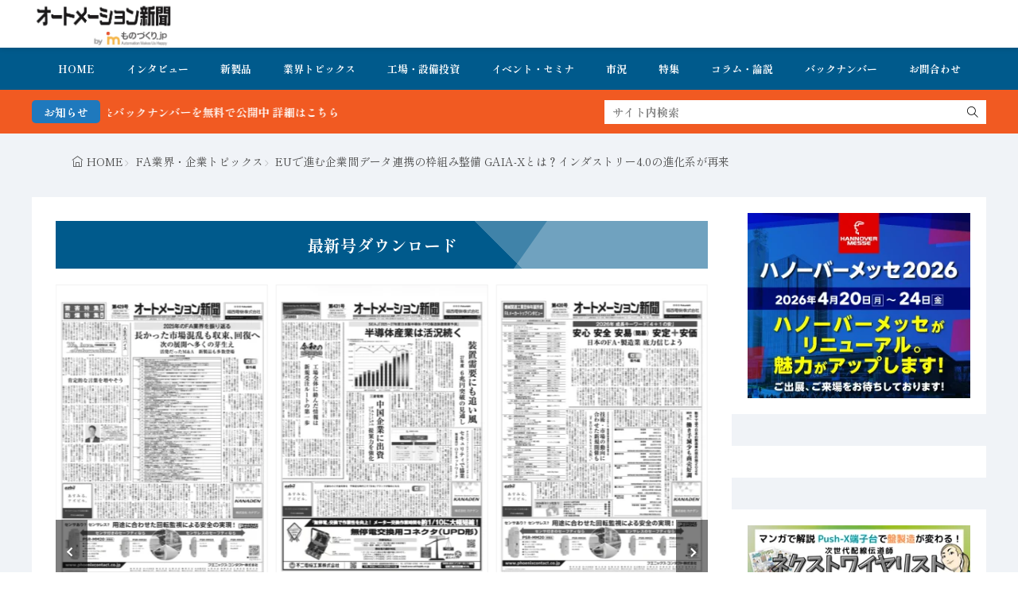

--- FILE ---
content_type: text/html; charset=UTF-8
request_url: https://www.automation-news.jp/2022/10/66107/
body_size: 19463
content:
<!DOCTYPE html>
<html lang="ja">

<head>
<meta charset="UTF-8">
<title>EUで進む企業間データ連携の枠組み整備 GAIA-Xとは？インダストリー4.0の進化系が再来-オートメーション新聞WEB／AutomationNews</title>
<!-- Google tag (gtag.js) consent mode dataLayer added by Site Kit -->
<script id="google_gtagjs-js-consent-mode-data-layer">
window.dataLayer = window.dataLayer || [];function gtag(){dataLayer.push(arguments);}
gtag('consent', 'default', {"ad_personalization":"denied","ad_storage":"denied","ad_user_data":"denied","analytics_storage":"denied","functionality_storage":"denied","security_storage":"denied","personalization_storage":"denied","region":["AT","BE","BG","CH","CY","CZ","DE","DK","EE","ES","FI","FR","GB","GR","HR","HU","IE","IS","IT","LI","LT","LU","LV","MT","NL","NO","PL","PT","RO","SE","SI","SK"],"wait_for_update":500});
window._googlesitekitConsentCategoryMap = {"statistics":["analytics_storage"],"marketing":["ad_storage","ad_user_data","ad_personalization"],"functional":["functionality_storage","security_storage"],"preferences":["personalization_storage"]};
window._googlesitekitConsents = {"ad_personalization":"denied","ad_storage":"denied","ad_user_data":"denied","analytics_storage":"denied","functionality_storage":"denied","security_storage":"denied","personalization_storage":"denied","region":["AT","BE","BG","CH","CY","CZ","DE","DK","EE","ES","FI","FR","GB","GR","HR","HU","IE","IS","IT","LI","LT","LU","LV","MT","NL","NO","PL","PT","RO","SE","SI","SK"],"wait_for_update":500};
</script>
<!-- Google タグ (gtag.js) の終了同意モード dataLayer が Site Kit によって追加されました -->
<link rel='dns-prefetch' href='//www.google.com' />
<link rel='dns-prefetch' href='//www.googletagmanager.com' />
<link rel='dns-prefetch' href='//fonts.googleapis.com' />
<link rel="alternate" title="oEmbed (JSON)" type="application/json+oembed" href="https://www.automation-news.jp/wp-json/oembed/1.0/embed?url=https%3A%2F%2Fwww.automation-news.jp%2F2022%2F10%2F66107%2F" >
<link rel="alternate" title="oEmbed (XML)" type="text/xml+oembed" href="https://www.automation-news.jp/wp-json/oembed/1.0/embed?url=https%3A%2F%2Fwww.automation-news.jp%2F2022%2F10%2F66107%2F&#038;format=xml" >
<style id='wp-img-auto-sizes-contain-inline-css'>
img:is([sizes=auto i],[sizes^="auto," i]){contain-intrinsic-size:3000px 1500px}
/*# sourceURL=wp-img-auto-sizes-contain-inline-css */
</style>
<link rel="stylesheet" id="wp-block-library-css" href="https://www.automation-news.jp/wp-includes/css/dist/block-library/style.min.css?ver=6.9" media="all">
<style id='wp-block-image-inline-css'>
.wp-block-image>a,.wp-block-image>figure>a{display:inline-block}.wp-block-image img{box-sizing:border-box;height:auto;max-width:100%;vertical-align:bottom}@media not (prefers-reduced-motion){.wp-block-image img.hide{visibility:hidden}.wp-block-image img.show{animation:show-content-image .4s}}.wp-block-image[style*=border-radius] img,.wp-block-image[style*=border-radius]>a{border-radius:inherit}.wp-block-image.has-custom-border img{box-sizing:border-box}.wp-block-image.aligncenter{text-align:center}.wp-block-image.alignfull>a,.wp-block-image.alignwide>a{width:100%}.wp-block-image.alignfull img,.wp-block-image.alignwide img{height:auto;width:100%}.wp-block-image .aligncenter,.wp-block-image .alignleft,.wp-block-image .alignright,.wp-block-image.aligncenter,.wp-block-image.alignleft,.wp-block-image.alignright{display:table}.wp-block-image .aligncenter>figcaption,.wp-block-image .alignleft>figcaption,.wp-block-image .alignright>figcaption,.wp-block-image.aligncenter>figcaption,.wp-block-image.alignleft>figcaption,.wp-block-image.alignright>figcaption{caption-side:bottom;display:table-caption}.wp-block-image .alignleft{float:left;margin:.5em 1em .5em 0}.wp-block-image .alignright{float:right;margin:.5em 0 .5em 1em}.wp-block-image .aligncenter{margin-left:auto;margin-right:auto}.wp-block-image :where(figcaption){margin-bottom:1em;margin-top:.5em}.wp-block-image.is-style-circle-mask img{border-radius:9999px}@supports ((-webkit-mask-image:none) or (mask-image:none)) or (-webkit-mask-image:none){.wp-block-image.is-style-circle-mask img{border-radius:0;-webkit-mask-image:url('data:image/svg+xml;utf8,<svg viewBox="0 0 100 100" xmlns="http://www.w3.org/2000/svg"><circle cx="50" cy="50" r="50"/></svg>');mask-image:url('data:image/svg+xml;utf8,<svg viewBox="0 0 100 100" xmlns="http://www.w3.org/2000/svg"><circle cx="50" cy="50" r="50"/></svg>');mask-mode:alpha;-webkit-mask-position:center;mask-position:center;-webkit-mask-repeat:no-repeat;mask-repeat:no-repeat;-webkit-mask-size:contain;mask-size:contain}}:root :where(.wp-block-image.is-style-rounded img,.wp-block-image .is-style-rounded img){border-radius:9999px}.wp-block-image figure{margin:0}.wp-lightbox-container{display:flex;flex-direction:column;position:relative}.wp-lightbox-container img{cursor:zoom-in}.wp-lightbox-container img:hover+button{opacity:1}.wp-lightbox-container button{align-items:center;backdrop-filter:blur(16px) saturate(180%);background-color:#5a5a5a40;border:none;border-radius:4px;cursor:zoom-in;display:flex;height:20px;justify-content:center;opacity:0;padding:0;position:absolute;right:16px;text-align:center;top:16px;width:20px;z-index:100}@media not (prefers-reduced-motion){.wp-lightbox-container button{transition:opacity .2s ease}}.wp-lightbox-container button:focus-visible{outline:3px auto #5a5a5a40;outline:3px auto -webkit-focus-ring-color;outline-offset:3px}.wp-lightbox-container button:hover{cursor:pointer;opacity:1}.wp-lightbox-container button:focus{opacity:1}.wp-lightbox-container button:focus,.wp-lightbox-container button:hover,.wp-lightbox-container button:not(:hover):not(:active):not(.has-background){background-color:#5a5a5a40;border:none}.wp-lightbox-overlay{box-sizing:border-box;cursor:zoom-out;height:100vh;left:0;overflow:hidden;position:fixed;top:0;visibility:hidden;width:100%;z-index:100000}.wp-lightbox-overlay .close-button{align-items:center;cursor:pointer;display:flex;justify-content:center;min-height:40px;min-width:40px;padding:0;position:absolute;right:calc(env(safe-area-inset-right) + 16px);top:calc(env(safe-area-inset-top) + 16px);z-index:5000000}.wp-lightbox-overlay .close-button:focus,.wp-lightbox-overlay .close-button:hover,.wp-lightbox-overlay .close-button:not(:hover):not(:active):not(.has-background){background:none;border:none}.wp-lightbox-overlay .lightbox-image-container{height:var(--wp--lightbox-container-height);left:50%;overflow:hidden;position:absolute;top:50%;transform:translate(-50%,-50%);transform-origin:top left;width:var(--wp--lightbox-container-width);z-index:9999999999}.wp-lightbox-overlay .wp-block-image{align-items:center;box-sizing:border-box;display:flex;height:100%;justify-content:center;margin:0;position:relative;transform-origin:0 0;width:100%;z-index:3000000}.wp-lightbox-overlay .wp-block-image img{height:var(--wp--lightbox-image-height);min-height:var(--wp--lightbox-image-height);min-width:var(--wp--lightbox-image-width);width:var(--wp--lightbox-image-width)}.wp-lightbox-overlay .wp-block-image figcaption{display:none}.wp-lightbox-overlay button{background:none;border:none}.wp-lightbox-overlay .scrim{background-color:#fff;height:100%;opacity:.9;position:absolute;width:100%;z-index:2000000}.wp-lightbox-overlay.active{visibility:visible}@media not (prefers-reduced-motion){.wp-lightbox-overlay.active{animation:turn-on-visibility .25s both}.wp-lightbox-overlay.active img{animation:turn-on-visibility .35s both}.wp-lightbox-overlay.show-closing-animation:not(.active){animation:turn-off-visibility .35s both}.wp-lightbox-overlay.show-closing-animation:not(.active) img{animation:turn-off-visibility .25s both}.wp-lightbox-overlay.zoom.active{animation:none;opacity:1;visibility:visible}.wp-lightbox-overlay.zoom.active .lightbox-image-container{animation:lightbox-zoom-in .4s}.wp-lightbox-overlay.zoom.active .lightbox-image-container img{animation:none}.wp-lightbox-overlay.zoom.active .scrim{animation:turn-on-visibility .4s forwards}.wp-lightbox-overlay.zoom.show-closing-animation:not(.active){animation:none}.wp-lightbox-overlay.zoom.show-closing-animation:not(.active) .lightbox-image-container{animation:lightbox-zoom-out .4s}.wp-lightbox-overlay.zoom.show-closing-animation:not(.active) .lightbox-image-container img{animation:none}.wp-lightbox-overlay.zoom.show-closing-animation:not(.active) .scrim{animation:turn-off-visibility .4s forwards}}@keyframes show-content-image{0%{visibility:hidden}99%{visibility:hidden}to{visibility:visible}}@keyframes turn-on-visibility{0%{opacity:0}to{opacity:1}}@keyframes turn-off-visibility{0%{opacity:1;visibility:visible}99%{opacity:0;visibility:visible}to{opacity:0;visibility:hidden}}@keyframes lightbox-zoom-in{0%{transform:translate(calc((-100vw + var(--wp--lightbox-scrollbar-width))/2 + var(--wp--lightbox-initial-left-position)),calc(-50vh + var(--wp--lightbox-initial-top-position))) scale(var(--wp--lightbox-scale))}to{transform:translate(-50%,-50%) scale(1)}}@keyframes lightbox-zoom-out{0%{transform:translate(-50%,-50%) scale(1);visibility:visible}99%{visibility:visible}to{transform:translate(calc((-100vw + var(--wp--lightbox-scrollbar-width))/2 + var(--wp--lightbox-initial-left-position)),calc(-50vh + var(--wp--lightbox-initial-top-position))) scale(var(--wp--lightbox-scale));visibility:hidden}}
/*# sourceURL=https://www.automation-news.jp/wp-includes/blocks/image/style.min.css */
</style>
<style id='wp-block-image-theme-inline-css'>
:root :where(.wp-block-image figcaption){color:#555;font-size:13px;text-align:center}.is-dark-theme :root :where(.wp-block-image figcaption){color:#ffffffa6}.wp-block-image{margin:0 0 1em}
/*# sourceURL=https://www.automation-news.jp/wp-includes/blocks/image/theme.min.css */
</style>
<style id='wp-block-paragraph-inline-css'>
.is-small-text{font-size:.875em}.is-regular-text{font-size:1em}.is-large-text{font-size:2.25em}.is-larger-text{font-size:3em}.has-drop-cap:not(:focus):first-letter{float:left;font-size:8.4em;font-style:normal;font-weight:100;line-height:.68;margin:.05em .1em 0 0;text-transform:uppercase}body.rtl .has-drop-cap:not(:focus):first-letter{float:none;margin-left:.1em}p.has-drop-cap.has-background{overflow:hidden}:root :where(p.has-background){padding:1.25em 2.375em}:where(p.has-text-color:not(.has-link-color)) a{color:inherit}p.has-text-align-left[style*="writing-mode:vertical-lr"],p.has-text-align-right[style*="writing-mode:vertical-rl"]{rotate:180deg}
/*# sourceURL=https://www.automation-news.jp/wp-includes/blocks/paragraph/style.min.css */
</style>
<style id='global-styles-inline-css'>
:root{--wp--preset--aspect-ratio--square: 1;--wp--preset--aspect-ratio--4-3: 4/3;--wp--preset--aspect-ratio--3-4: 3/4;--wp--preset--aspect-ratio--3-2: 3/2;--wp--preset--aspect-ratio--2-3: 2/3;--wp--preset--aspect-ratio--16-9: 16/9;--wp--preset--aspect-ratio--9-16: 9/16;--wp--preset--color--black: #000000;--wp--preset--color--cyan-bluish-gray: #abb8c3;--wp--preset--color--white: #ffffff;--wp--preset--color--pale-pink: #f78da7;--wp--preset--color--vivid-red: #cf2e2e;--wp--preset--color--luminous-vivid-orange: #ff6900;--wp--preset--color--luminous-vivid-amber: #fcb900;--wp--preset--color--light-green-cyan: #7bdcb5;--wp--preset--color--vivid-green-cyan: #00d084;--wp--preset--color--pale-cyan-blue: #8ed1fc;--wp--preset--color--vivid-cyan-blue: #0693e3;--wp--preset--color--vivid-purple: #9b51e0;--wp--preset--gradient--vivid-cyan-blue-to-vivid-purple: linear-gradient(135deg,rgb(6,147,227) 0%,rgb(155,81,224) 100%);--wp--preset--gradient--light-green-cyan-to-vivid-green-cyan: linear-gradient(135deg,rgb(122,220,180) 0%,rgb(0,208,130) 100%);--wp--preset--gradient--luminous-vivid-amber-to-luminous-vivid-orange: linear-gradient(135deg,rgb(252,185,0) 0%,rgb(255,105,0) 100%);--wp--preset--gradient--luminous-vivid-orange-to-vivid-red: linear-gradient(135deg,rgb(255,105,0) 0%,rgb(207,46,46) 100%);--wp--preset--gradient--very-light-gray-to-cyan-bluish-gray: linear-gradient(135deg,rgb(238,238,238) 0%,rgb(169,184,195) 100%);--wp--preset--gradient--cool-to-warm-spectrum: linear-gradient(135deg,rgb(74,234,220) 0%,rgb(151,120,209) 20%,rgb(207,42,186) 40%,rgb(238,44,130) 60%,rgb(251,105,98) 80%,rgb(254,248,76) 100%);--wp--preset--gradient--blush-light-purple: linear-gradient(135deg,rgb(255,206,236) 0%,rgb(152,150,240) 100%);--wp--preset--gradient--blush-bordeaux: linear-gradient(135deg,rgb(254,205,165) 0%,rgb(254,45,45) 50%,rgb(107,0,62) 100%);--wp--preset--gradient--luminous-dusk: linear-gradient(135deg,rgb(255,203,112) 0%,rgb(199,81,192) 50%,rgb(65,88,208) 100%);--wp--preset--gradient--pale-ocean: linear-gradient(135deg,rgb(255,245,203) 0%,rgb(182,227,212) 50%,rgb(51,167,181) 100%);--wp--preset--gradient--electric-grass: linear-gradient(135deg,rgb(202,248,128) 0%,rgb(113,206,126) 100%);--wp--preset--gradient--midnight: linear-gradient(135deg,rgb(2,3,129) 0%,rgb(40,116,252) 100%);--wp--preset--font-size--small: 13px;--wp--preset--font-size--medium: 20px;--wp--preset--font-size--large: 36px;--wp--preset--font-size--x-large: 42px;--wp--preset--spacing--20: 0.44rem;--wp--preset--spacing--30: 0.67rem;--wp--preset--spacing--40: 1rem;--wp--preset--spacing--50: 1.5rem;--wp--preset--spacing--60: 2.25rem;--wp--preset--spacing--70: 3.38rem;--wp--preset--spacing--80: 5.06rem;--wp--preset--shadow--natural: 6px 6px 9px rgba(0, 0, 0, 0.2);--wp--preset--shadow--deep: 12px 12px 50px rgba(0, 0, 0, 0.4);--wp--preset--shadow--sharp: 6px 6px 0px rgba(0, 0, 0, 0.2);--wp--preset--shadow--outlined: 6px 6px 0px -3px rgb(255, 255, 255), 6px 6px rgb(0, 0, 0);--wp--preset--shadow--crisp: 6px 6px 0px rgb(0, 0, 0);}:where(.is-layout-flex){gap: 0.5em;}:where(.is-layout-grid){gap: 0.5em;}body .is-layout-flex{display: flex;}.is-layout-flex{flex-wrap: wrap;align-items: center;}.is-layout-flex > :is(*, div){margin: 0;}body .is-layout-grid{display: grid;}.is-layout-grid > :is(*, div){margin: 0;}:where(.wp-block-columns.is-layout-flex){gap: 2em;}:where(.wp-block-columns.is-layout-grid){gap: 2em;}:where(.wp-block-post-template.is-layout-flex){gap: 1.25em;}:where(.wp-block-post-template.is-layout-grid){gap: 1.25em;}.has-black-color{color: var(--wp--preset--color--black) !important;}.has-cyan-bluish-gray-color{color: var(--wp--preset--color--cyan-bluish-gray) !important;}.has-white-color{color: var(--wp--preset--color--white) !important;}.has-pale-pink-color{color: var(--wp--preset--color--pale-pink) !important;}.has-vivid-red-color{color: var(--wp--preset--color--vivid-red) !important;}.has-luminous-vivid-orange-color{color: var(--wp--preset--color--luminous-vivid-orange) !important;}.has-luminous-vivid-amber-color{color: var(--wp--preset--color--luminous-vivid-amber) !important;}.has-light-green-cyan-color{color: var(--wp--preset--color--light-green-cyan) !important;}.has-vivid-green-cyan-color{color: var(--wp--preset--color--vivid-green-cyan) !important;}.has-pale-cyan-blue-color{color: var(--wp--preset--color--pale-cyan-blue) !important;}.has-vivid-cyan-blue-color{color: var(--wp--preset--color--vivid-cyan-blue) !important;}.has-vivid-purple-color{color: var(--wp--preset--color--vivid-purple) !important;}.has-black-background-color{background-color: var(--wp--preset--color--black) !important;}.has-cyan-bluish-gray-background-color{background-color: var(--wp--preset--color--cyan-bluish-gray) !important;}.has-white-background-color{background-color: var(--wp--preset--color--white) !important;}.has-pale-pink-background-color{background-color: var(--wp--preset--color--pale-pink) !important;}.has-vivid-red-background-color{background-color: var(--wp--preset--color--vivid-red) !important;}.has-luminous-vivid-orange-background-color{background-color: var(--wp--preset--color--luminous-vivid-orange) !important;}.has-luminous-vivid-amber-background-color{background-color: var(--wp--preset--color--luminous-vivid-amber) !important;}.has-light-green-cyan-background-color{background-color: var(--wp--preset--color--light-green-cyan) !important;}.has-vivid-green-cyan-background-color{background-color: var(--wp--preset--color--vivid-green-cyan) !important;}.has-pale-cyan-blue-background-color{background-color: var(--wp--preset--color--pale-cyan-blue) !important;}.has-vivid-cyan-blue-background-color{background-color: var(--wp--preset--color--vivid-cyan-blue) !important;}.has-vivid-purple-background-color{background-color: var(--wp--preset--color--vivid-purple) !important;}.has-black-border-color{border-color: var(--wp--preset--color--black) !important;}.has-cyan-bluish-gray-border-color{border-color: var(--wp--preset--color--cyan-bluish-gray) !important;}.has-white-border-color{border-color: var(--wp--preset--color--white) !important;}.has-pale-pink-border-color{border-color: var(--wp--preset--color--pale-pink) !important;}.has-vivid-red-border-color{border-color: var(--wp--preset--color--vivid-red) !important;}.has-luminous-vivid-orange-border-color{border-color: var(--wp--preset--color--luminous-vivid-orange) !important;}.has-luminous-vivid-amber-border-color{border-color: var(--wp--preset--color--luminous-vivid-amber) !important;}.has-light-green-cyan-border-color{border-color: var(--wp--preset--color--light-green-cyan) !important;}.has-vivid-green-cyan-border-color{border-color: var(--wp--preset--color--vivid-green-cyan) !important;}.has-pale-cyan-blue-border-color{border-color: var(--wp--preset--color--pale-cyan-blue) !important;}.has-vivid-cyan-blue-border-color{border-color: var(--wp--preset--color--vivid-cyan-blue) !important;}.has-vivid-purple-border-color{border-color: var(--wp--preset--color--vivid-purple) !important;}.has-vivid-cyan-blue-to-vivid-purple-gradient-background{background: var(--wp--preset--gradient--vivid-cyan-blue-to-vivid-purple) !important;}.has-light-green-cyan-to-vivid-green-cyan-gradient-background{background: var(--wp--preset--gradient--light-green-cyan-to-vivid-green-cyan) !important;}.has-luminous-vivid-amber-to-luminous-vivid-orange-gradient-background{background: var(--wp--preset--gradient--luminous-vivid-amber-to-luminous-vivid-orange) !important;}.has-luminous-vivid-orange-to-vivid-red-gradient-background{background: var(--wp--preset--gradient--luminous-vivid-orange-to-vivid-red) !important;}.has-very-light-gray-to-cyan-bluish-gray-gradient-background{background: var(--wp--preset--gradient--very-light-gray-to-cyan-bluish-gray) !important;}.has-cool-to-warm-spectrum-gradient-background{background: var(--wp--preset--gradient--cool-to-warm-spectrum) !important;}.has-blush-light-purple-gradient-background{background: var(--wp--preset--gradient--blush-light-purple) !important;}.has-blush-bordeaux-gradient-background{background: var(--wp--preset--gradient--blush-bordeaux) !important;}.has-luminous-dusk-gradient-background{background: var(--wp--preset--gradient--luminous-dusk) !important;}.has-pale-ocean-gradient-background{background: var(--wp--preset--gradient--pale-ocean) !important;}.has-electric-grass-gradient-background{background: var(--wp--preset--gradient--electric-grass) !important;}.has-midnight-gradient-background{background: var(--wp--preset--gradient--midnight) !important;}.has-small-font-size{font-size: var(--wp--preset--font-size--small) !important;}.has-medium-font-size{font-size: var(--wp--preset--font-size--medium) !important;}.has-large-font-size{font-size: var(--wp--preset--font-size--large) !important;}.has-x-large-font-size{font-size: var(--wp--preset--font-size--x-large) !important;}
/*# sourceURL=global-styles-inline-css */
</style>

<link rel="stylesheet" id="daepl-css" href="https://www.automation-news.jp/wp-content/plugins/dae-plus/css/dae.css?ver=1757245000" media="all">
<link rel="stylesheet" id="dae-download-css" href="https://www.automation-news.jp/wp-content/plugins/download-after-email/css/download.css?ver=1757244970" media="all">
<link rel="stylesheet" id="dae-fa-css" href="https://www.automation-news.jp/wp-content/plugins/download-after-email/css/all.css?ver=6.9" media="all">
<link rel="stylesheet" id="recent-posts-widget-with-thumbnails-public-style-css" href="https://www.automation-news.jp/wp-content/plugins/recent-posts-widget-with-thumbnails/public.css?ver=7.1.1" media="all">
<link rel="stylesheet" id="fit-swiper-style-css" href="https://www.automation-news.jp/wp-content/themes/gold-blog/css/swiper-bundle.min.css?ver=2.0.3" media="all">
<link rel="stylesheet" id="fit-parent-style-css" href="https://www.automation-news.jp/wp-content/themes/gold-blog/style.min.css?ver=2.0.3" media="all">
<link rel="stylesheet" id="fit-custom-style-css-css" href="https://www.automation-news.jp/wp-content/themes/gold-blog/css/style-custom.css?ver=1769059996" media="all">
<link rel="stylesheet" id="fit-customizer-css" href="https://www.automation-news.jp/wp-content/themes/gold-blog/css/customizer.php?ver=1769339712" media="all">
<link rel="stylesheet" id="fit-child-style-css" href="https://www.automation-news.jp/wp-content/themes/gold-blog-child/style-user.css?ver=1752915141" media="all">
<link rel="stylesheet" id="fit-basic-icon-css" href="https://www.automation-news.jp/wp-content/themes/gold-blog/css/icon.min.css?ver=2.0.3" media="all">
<link rel="stylesheet" id="fit-Shippori-Mincho-css" href="//fonts.googleapis.com/css2?family=Shippori+Mincho%3Awght%40400%3B500%3B600%3B700%3B800&#038;display=swap&#038;ver=2.0.3" media="all">
<link rel="stylesheet" id="fit-Josefin-Sans-css" href="//fonts.googleapis.com/css2?family=Josefin+Sans%3Awght%40100%3B200%3B300%3B400%3B500%3B600%3B700&#038;display=swap&#038;ver=2.0.3" media="all">
<script src="https://www.automation-news.jp/wp-includes/js/jquery/jquery.min.js?ver=3.7.1" id="jquery-core-js"></script>
<script src="https://www.automation-news.jp/wp-includes/js/jquery/jquery-migrate.min.js?ver=3.4.1" id="jquery-migrate-js"></script>

<!-- Site Kit によって追加された Google タグ（gtag.js）スニペット -->
<!-- Google アナリティクス スニペット (Site Kit が追加) -->
<script src="https://www.googletagmanager.com/gtag/js?id=G-RP4NZVNSGK" id="google_gtagjs-js" async></script>
<script id="google_gtagjs-js-after">
window.dataLayer = window.dataLayer || [];function gtag(){dataLayer.push(arguments);}
gtag("set","linker",{"domains":["www.automation-news.jp"]});
gtag("js", new Date());
gtag("set", "developer_id.dZTNiMT", true);
gtag("config", "G-RP4NZVNSGK", {"googlesitekit_post_date":"20221006","googlesitekit_post_author":"automation-news"});
//# sourceURL=google_gtagjs-js-after
</script>
<link rel="https://api.w.org/" href="https://www.automation-news.jp/wp-json/" /><link rel="alternate" title="JSON" type="application/json" href="https://www.automation-news.jp/wp-json/wp/v2/posts/66107" /><meta name="generator" content="Site Kit by Google 1.170.0" /><meta name="generator" content="performance-lab 4.0.1; plugins: ">

<meta name="viewport" content="width=device-width, initial-scale=1, viewport-fit=cover">
<meta name="theme-color" content="#005a8c">
<meta property="og:title" content="EUで進む企業間データ連携の枠組み整備 GAIA-Xとは？インダストリー4.0の進化系が再来" >
<meta property="og:description" content="データ活用社会ではデータ量の保有量の大きさが勝負の分かれ目となる。しかし1社で集めて所有できるデータの種類や量には限りがあり、複数社がお互いに自社が保有するデータを持ち寄り、共同利用して課題解決や製品・サービスの向上につ [&hellip;]" >
<meta property="og:url" content="https://www.automation-news.jp/2022/10/66107/" >
<meta property="og:image" content="https://www.automation-news.jp/wp-content/uploads/2022/10/GAIA-X0427a.jpeg" >
<meta name="twitter:card" content="summary_large_image" >
<!--FIT meta robots-->
<!--/FIT meta robots-->
<!--FIT meta etc-->
<!--/FIT meta etc-->

<!-- Site Kit が追加した Google AdSense メタタグ -->
<meta name="google-adsense-platform-account" content="ca-host-pub-2644536267352236">
<meta name="google-adsense-platform-domain" content="sitekit.withgoogle.com">
<!-- Site Kit が追加した End Google AdSense メタタグ -->
<link rel="icon" href="https://www.automation-news.jp/wp-content/uploads/2022/04/cropped-オ新アイコン_ロゴ-32x32.png" sizes="32x32" />
<link rel="icon" href="https://www.automation-news.jp/wp-content/uploads/2022/04/cropped-オ新アイコン_ロゴ-192x192.png" sizes="192x192" />
<link rel="apple-touch-icon" href="https://www.automation-news.jp/wp-content/uploads/2022/04/cropped-オ新アイコン_ロゴ-180x180.png" />
<meta name="msapplication-TileImage" content="https://www.automation-news.jp/wp-content/uploads/2022/04/cropped-オ新アイコン_ロゴ-270x270.png" />
		<style id="wp-custom-css">
			h1 class="heading heading-is-custom"{
 display:none;
}		</style>
		<!– Global site tag (gtag.js) – Google Analytics –>
<script async src='https://www.googletagmanager.com/gtag/js?id=G-RP4NZVNSGK'></script>
<script>
  window.dataLayer = window.dataLayer || [];
  function gtag(){dataLayer.push(arguments);}
  gtag('js', new Date());
  gtag('config', '51401021');
  gtag('config', 'G-RP4NZVNSGK');
</script>
<!– /Global site tag (gtag.js) – Google Analytics –>

</head>
<body class="wp-singular post-template-default type-single single-post postid-66107 single-format-standard wp-custom-logo wp-embed-responsive wp-theme-gold-blog wp-child-theme-gold-blog-child gold_theme preload" id="top">

<!--i-header-->
<div class="inclose i-header i-header_common">
				

	

					<!--l-header-->
		<header class="layout l-header l-header_common l-header_simple u-all_show">
			<!--container-->
			<div class="container c-flex c-header">
			<!--site_title-->
			
  <h2 class="site_title">

<a class="site_title__link" href="https://www.automation-news.jp">
      <img class="site_title__logo nolazy" src="https://www.automation-news.jp/wp-content/uploads/2023/06/オートメーション新聞byものづくりjp_ロゴ背景.png" width="320" height="107" alt="オートメーション新聞WEB／AutomationNews">  </a>

  </h2>
			<!--/site_title-->

										
			
			
			
			</div>
			<!--/container-->
		</header>
		<!--/l-header-->
		
									<!--l-global_navi-->
				<div class="layout l-global_navi u-all_show">
				<!--container-->
				<div class="container c-global_navi">
					
<nav class="global_navi global_navi-is-header global_navi-is-simple u-all_show">
  <div class="global_navi__inner">
          <ul class="global_navi__list"><li class="global_navi__item"><a href="https://www.automation-news.jp/">HOME</a></li>
<li class="global_navi__item"><a href="https://www.automation-news.jp/category/interview/">インタビュー</a></li>
<li class="global_navi__item"><a href="https://www.automation-news.jp/category/new-product/">新製品</a></li>
<li class="global_navi__item"><a href="https://www.automation-news.jp/category/topics/">業界トピックス</a></li>
<li class="global_navi__item"><a href="https://www.automation-news.jp/category/factory/">工場・設備投資</a></li>
<li class="global_navi__item"><a href="https://www.automation-news.jp/category/topics/event/">イベント・セミナ</a></li>
<li class="global_navi__item"><a href="https://www.automation-news.jp/category/market/">市況</a></li>
<li class="global_navi__item"><a href="https://www.automation-news.jp/category/feature/">特集</a></li>
<li class="global_navi__item"><a href="https://www.automation-news.jp/category/opinion/">コラム・論説</a></li>
<li class="global_navi__item"><a href="https://www.automation-news.jp/category/pdf_backnumber/">バックナンバー</a></li>
<li class="global_navi__item"><a href="https://bit.ly/3lzsLTt">お問合わせ</a></li>
</ul>      </div>
</nav>
				</div>
				<!--/container-->
				</div>
				<!--/l-global_navi-->
						

	

			
	<!--l-info_search-->
	<div class="layout l-info_search u-all_show">
        <!--container-->
        <div class="container c-flex c-info_search">

							<div class="info_bar">
											<div class="info_bar__title info_bar__title-is-round">
							お知らせ						</div>
										
					<div class="info_bar__item">
						<div class="info_bar__text">

							
															<a href="https://www.automation-news.jp/category/pdf_backnumber/">FA・製造業界の最新動向がまとめて分かる！オートメーション新聞 最新号＆バックナンバーを無料で公開中 詳細はこちら</a>													</div>
					</div>
				</div>
			
							<div class="search_bar">
					<form class="search_bar__form search_bar__form-is-square" method="get" target="_top" action="https://www.automation-news.jp">
						<input class="search_bar__input" type="text" name="s" placeholder="サイト内検索" value="">
						<button class="search_bar__submit icon-search1" type="submit" value="search" aria-label="search"></button>
					</form>
				</div>
			
		</div>
        <!--/container-->
    </div>
    <!--/l-info_search-->


	</div>
<!--/i-header-->




	<!--l-breadcrumb-->
	<div class="layout l-breadcrumb u-all_show ">
		<!--container-->
		<div class="container c-breadcrumb">
			<nav class="breadcrumb"><ul class="breadcrumb__list"><li class="breadcrumb__item icon-home1"><a class="breadcrumb__link" href="https://www.automation-news.jp">HOME</a></li><li class="breadcrumb__item icon-angle-right"><a class="breadcrumb__link" href="https://www.automation-news.jp/category/topics/">FA業界・企業トピックス</a></li><li class="breadcrumb__item icon-angle-right">EUで進む企業間データ連携の枠組み整備 GAIA-Xとは？インダストリー4.0の進化系が再来</li></ul></nav>		</div>
		<!--/container-->
	</div>
	<!--/l-breadcrumb-->



<!--l-contents-->
<div class="layout l-contents l-contents_post " id="l-contents">
	<!--container-->
	<div class="container c-contents">

		<!--l-wrapper-->
		<div class="layout l-wrapper">
			



  <!--l-main-->
  <main class="layout l-main have-is-side">

    
                  <div class="inner_layout l-main_top u-all_show">
          <div class="container c-main_top">
            <aside class="widget    widget-is-widget_fit_carousel_widget"><h2 class="heading  heading-is-preset10 heading-is-primary u-text_center u-color_main_main u-color_white_sub u-color_white_text">最新号ダウンロード<span class="heading__title"><b></b></span></h2>
<div name="archive" class="archive archive-is-widget archive-is-card_flat">

	<div class="swiper swiper-is-carousel swiper-is-fit_carousel_widget-14"><div class="swiper-wrapper">
			<div class="swiper-slide">
						<article class="archive__item archive__item-is-3">
				
				
										<div class="eyecatch u-aspect_34">
				<a class="eyecatch__link" href="https://www.automation-news.jp/2026/01/100370/">
			<img  src="https://www.automation-news.jp/wp-content/uploads/2026/01/1c05019de8d5af144843a22f253049db-320x447.png" width="320" height="447" alt="【オートメーション新聞No.431】 SEAJ「2025～27年度日本製半導体・FPD製造装置需要予測」半導体産業は活況続く / 【制御盤DX】Eplan×三共電機 / オムロン、産業用パネルPC新製品など（2026年1月21日）">		</a>
	</div>
					
								<div class="archive__contents">
										<div class="archive__inner">

						
													<h3 class="heading heading-is-custom"><a href="https://www.automation-news.jp/2026/01/100370/">【オートメーション新聞No.431】 SEAJ「2025～27年度日本製半導体・FPD製造装置需要予測」半導体産業は活況続く / 【制御盤DX】Eplan×三共電機 / オムロン、産業用パネルPC新製品など（2026年1月21日）</a></h3>
						
						
						
						
					</div>
				</div>
			</article>
			</div><div class="swiper-slide">
						<article class="archive__item archive__item-is-3">
				
				
										<div class="eyecatch u-aspect_34">
				<a class="eyecatch__link" href="https://www.automation-news.jp/2026/01/99773/">
			<img  src="https://www.automation-news.jp/wp-content/uploads/2026/01/5746eacba16694e7e13f1e50fef6232e-320x457.png" width="320" height="457" alt="【オートメーション新聞No.430】新年特集 FA各社トップが語る 2026年はどうなる？どうする？/ 電機・機械工業団体 2026年頭所感 / 2026年のキーワード「安全・安心・安易・安定＋安価」 など（2026年1月14日）">		</a>
	</div>
					
								<div class="archive__contents">
										<div class="archive__inner">

						
													<h3 class="heading heading-is-custom"><a href="https://www.automation-news.jp/2026/01/99773/">【オートメーション新聞No.430】新年特集 FA各社トップが語る 2026年はどうなる？どうする？/ 電機・機械工業団体 2026年頭所感 / 2026年のキーワード「安全・安心・安易・安定＋安価」 など（2026年1月14日）</a></h3>
						
						
						
						
					</div>
				</div>
			</article>
			</div><div class="swiper-slide">
						<article class="archive__item archive__item-is-3">
				
				
										<div class="eyecatch u-aspect_34">
				<a class="eyecatch__link" href="https://www.automation-news.jp/2025/12/99614/">
			<img  src="https://www.automation-news.jp/wp-content/uploads/2025/12/365173646c54bd1198602192ad05d12a-320x459.png" width="320" height="459" alt="【オートメーション新聞No.429】2025年のFA業界を振り返る / 【灯台番外編】この1年の主なトレンド / フエニックス・コンタクト「mGuard Secure Cloud」国内サービス開始 / 雷害特集 / 防爆特集 など（2025年12月24日）">		</a>
	</div>
					
								<div class="archive__contents">
										<div class="archive__inner">

						
													<h3 class="heading heading-is-custom"><a href="https://www.automation-news.jp/2025/12/99614/">【オートメーション新聞No.429】2025年のFA業界を振り返る / 【灯台番外編】この1年の主なトレンド / フエニックス・コンタクト「mGuard Secure Cloud」国内サービス開始 / 雷害特集 / 防爆特集 など（2025年12月24日）</a></h3>
						
						
						
						
					</div>
				</div>
			</article>
			</div>
	
	</div><div class="swiper-button-prev"></div><div class="swiper-button-next"></div><div class="swiper-pagination"></div></div></div>

						<input type="hidden" class="swiper-hidden swiper-hidden-btn" value="show">
			<input type="hidden" class="swiper-hidden swiper-hidden-pagination" value="show">
			<input type="hidden" class="swiper-hidden swiper-hidden-id" value="fit_carousel_widget-14">
			<input type="hidden" class="swiper-hidden swiper-hidden-gap" value="10">
			<input type="hidden" class="swiper-hidden swiper-hidden-speed" value="1000">
			<input type="hidden" class="swiper-hidden swiper-hidden-loop" value="true">
			<input type="hidden" class="swiper-hidden swiper-hidden-auto" value="true">
			<input type="hidden" class="swiper-hidden swiper-hidden-delay" value="3000">
			<input type="hidden" class="swiper-hidden swiper-hidden-cursor" value="false">
			<input type="hidden" class="swiper-hidden swiper-hidden-column" value="3">

			</aside>          </div>
        </div>
          
    


	<!--l-keyvisual-->
	<div class="inner_layout l-keyvisual l-keyvisual_common u-all_show">
		
			<div class="keyvisual">

									<div class="keyvisual__bg">
											</div>
				
				
									<!--container-->
					<div class="container c-flex c-keyvisual">
						<div class="keyvisual__contents">

							
															<div class="keyvisual__text_area keyvisual__text_area-is-">
									<div class="keyvisual__text_area__inner">
																												<h1 class="heading heading-is-custom">
											EUで進む企業間データ連携の枠組み整備 GAIA-Xとは？インダストリー4.0の進化系が再来																																</h1>
																		</div>

									
									
									
									
									
									
								</div>
							
						</div>
					</div>
					<!--/container-->
				
			</div>
		
		
		
		
	</div>
	<!--/l-keyvisual-->


	
    
    



	<section class="main_content main_content-is-post">
		
				
									

					
									
				<div class="wp-block-image">
<figure class="aligncenter size-large"><img decoding="async" width="1024" height="573" src="https://www.automation-news.jp/wp-content/uploads/2022/10/GAIA-X0427a-1024x573.jpeg" alt="" class="wp-image-66108"></figure>
</div>


<p>データ活用社会ではデータ量の保有量の大きさが勝負の分かれ目となる。しかし1社で集めて所有できるデータの種類や量には限りがあり、複数社がお互いに自社が保有するデータを持ち寄り、共同利用して課題解決や製品・サービスの向上につなげようという企業間のデータ連携の動きが世界で進んでいる。その最たるものがEUで整備されているデータ連携基盤「GAIA-X」（ガイアエックス）であり、ドイツの自動車産業ではCATENA-X（カテナエックス）として利用が始まっている。</p>



<p><strong>企業間データ連携でものづくりを高度化</strong></p>



<p>GAIA-Xは、企業にとって資産であるデータに対して、セキュリティと主権を保護しながらデータ流通を支援するためのインフラとして、2019年10月にドイツとフランスによって発表された。<br>インダストリー4.0、コネクテッド・インダストリーズ、IIoTが自社の工場や製造現場を主な対象とするものとすると、GAIA-Xはもっと上位の、企業の枠組みを超えたデータ連携の仕組みとなる。<br>生産設備やライン、工場の生産性を上げるのであれば、社内のデータを集めて分析して改善していけば良いが、より顧客や市場に刺さる製品や地球環境に優しい製品、脱炭素に貢献できるサービスを開発しようと思ったら、部材の仕入れから製造、販売、利用、保守廃棄までの製品のライフサイクルやサプライチェーンなど、製品に関わるあらゆる工程・プロセスから多種多様なデータを集め、それを分析してこれまでとは違ったアプローチを見つけ出す必要がある。しかしながらメーカーが1社で集められる情報には限りがあり、そこに対して部材のサプライヤーや顧客、パートナー企業など関連企業がデータを共有して連携できるようにし、ものづくりを含め、社会や産業をレベルアップさせていこうというのがGAIA-Xの目指すところだ。</p>



<p><strong>脱炭素の課題解決にも</strong></p>



<p>さらに脱炭素やSDGsといった地球規模の課題に対しても、自社のみでCO2排出量を減らす部分最適も大切だが、ライフサイクルやサプライチェーンを俯瞰した形で全体最適と合わせて両輪で取り組むことで効果を高めることができる。製造業と各企業に持続可能な社会への貢献が必須となるなかで、この点でも注目を集めている仕組みとなる。</p>



<p><strong>自動車業界、航空産業で採用はじまる</strong></p>



<p>GAIA-Xはセキュリティと主権の保護が重要とされ、それを実現する仕組みとして「IDSコネクター」の利用がある。IDSコネクターは、GAIA-Xの枠組みのなかでデータの送受信に使うクラウドやエッジコンピュータ、フィールドデバイスに実装するもので、法令や契約にもとづいて各データへのアクセスを制御できる機能を持つ。これによりデータ所有者のデータ主権を保護しながら共有できることになる。逆に言えば、IDSコネクターを組み込んでいない、GAIA-Xの仕組みに乗っていないハードウェアやソフトウェア、システム、サービスではデータ保護が難しく、ビジネスを展開するには不利な状況になるとも言える。<br>GAIA-Xは単なる構想や研究ではなく。産業界では準拠した仕組みがいくつか誕生している。航空産業のSkywise、オランダのSmart Connected Supplier Networkや、ドイツの自動車業界のCatena-Xがそれにあたる。Skywiseは、航空会社、航空機メーカー、部品メーカーはじめ航空関連企業が参加して稼働開始しており、Skywiseによるエコシステムが出来上がっている。またCATENA-Xは、BMWやメルセデスなど自動車メーカーをはじめ、ボッシュ、シェフラー、ZF、シーメンスやSAP、BASFなど主要プレイヤーがアライアンスを組んで活動している。</p>



<p><strong>日本ではNTTグループが対応を強化</strong></p>



<p>日本ではNTTグループを中心にGAIA-Xへの対応が進んでいる。NTTコミュニケーションズはIDSコネクターと相互接続できるプラットフォームを同社のデータ基盤「withTrust」をベースにプロトタイプを開発し、トライアルを開始。またNTTとNTTコミュニケーションズ、NTTデータは2022年4月からCATENA-Xと相互接続できる日本独自のプラットフォーム開発に着手している。<br>しかし日本ではこうした企業間のデータ連携を促進する動きは一部に止まっている。GAFAMを中心にデータ活用社会をリードする米国、GAIA-Xで産業向けを中心に仕組みを整備するEU、独自路線を走る中国に対し、日本が国としてどう対応していくかは大きな課題となっている。</p>



<p><a href="https://www.ntt.com/about-us/press-releases/news/article/2021/1014.html">https://www.ntt.com/about-us/press-releases/news/article/2021/1014.html</a></p>



<p><a href="https://www.nttdata.com/jp/ja/news/release/2022/042701/">https://www.nttdata.com/jp/ja/news/release/2022/042701/</a></p>

									
  <ul class="sns_list sns_list-is-square u-all_show">
          <li class="sns_list__item">
        <a class="sns_list__link icon-facebook" aria-label="facebook" href="https://www.facebook.com/sharer.php?u=https%3A%2F%2Fwww.automation-news.jp%2F2022%2F10%2F66107%2F&amp;t=EUで進む企業間データ連携の枠組み整備_GAIA-Xとは？インダストリー4.0の進化系が再来" target="_blank" title="Facebook"></a>
      </li>
    
          <li class="sns_list__item">
        <a class="sns_list__link icon-x" aria-label="twitter" href="https://twitter.com/intent/tweet?text=EUで進む企業間データ連携の枠組み整備_GAIA-Xとは？インダストリー4.0の進化系が再来&amp;https%3A%2F%2Fwww.automation-news.jp%2F2022%2F10%2F66107%2F&amp;url=https%3A%2F%2Fwww.automation-news.jp%2F2022%2F10%2F66107%2F" target="_blank" title="X(旧:Twitter)"></a>
      </li>
    
          <li class="sns_list__item">
        <a class="sns_list__link icon-hatenabookmark" aria-label="はてブ" href="https://b.hatena.ne.jp/add?mode=confirm&amp;url=https%3A%2F%2Fwww.automation-news.jp%2F2022%2F10%2F66107%2F&amp;title=EUで進む企業間データ連携の枠組み整備_GAIA-Xとは？インダストリー4.0の進化系が再来" target="_blank" data-hatena-bookmark-title="https%3A%2F%2Fwww.automation-news.jp%2F2022%2F10%2F66107%2F" title=""></a>
      </li>
    
          <li class="sns_list__item">
        <a class="sns_list__link icon-line" aria-label="line" href="https://line.naver.jp/R/msg/text/?EUで進む企業間データ連携の枠組み整備_GAIA-Xとは？インダストリー4.0の進化系が再来%0D%0Ahttps%3A%2F%2Fwww.automation-news.jp%2F2022%2F10%2F66107%2F" target="_blank" title=""></a>
      </li>
    
    
    
          <li class="sns_list__item">
        <a class="sns_list__link icon-linkedin" aria-label="linkedin" href="https://www.linkedin.com/shareArticle?mini=true&url=https%3A%2F%2Fwww.automation-news.jp%2F2022%2F10%2F66107%2F" target="_blank" title="LinkedIn"></a>
      </li>
      </ul>

									
					
	</section>

			<div class="sub_content sub_content-is-post">
		
		

      <ul class="nextprev_list u-all_show">
              <li class="nextprev_list__prev icon-angle-left">
          	<div class="eyecatch u-aspect_11">
				<a class="eyecatch__link" href="https://www.automation-news.jp/2022/10/66127/">
			<img  src="https://www.automation-news.jp/wp-content/uploads/2022/10/EPLAN_挿入の管理.png" width="320" height="180" alt="EUで進む企業間データ連携の枠組み整備 GAIA-Xとは？インダストリー4.0の進化系が再来">		</a>
	</div>
	          <h3 class="heading heading-is-quaternary">
                          <a class="nextprev_list__link" href="https://www.automation-news.jp/2022/10/66127/">EPLAN、EPLANプラットフォーム2023リリース 設計効率化に向けた機能・使いやすさ向上</a>
                      </h3>
        </li>
      
              <li class="nextprev_list__next icon-angle-right">
          <h3 class="heading heading-is-quaternary">
                          <a class="nextprev_list__link" href="https://www.automation-news.jp/2022/10/66253/">儲かるメーカー改善の急所101項【急所74】モノづくりにおける流れの追求 モノづくりは、付加価値が付く瞬間以外は、運搬または停滞である。</a>
                      </h3>
          	<div class="eyecatch u-aspect_11">
				<a class="eyecatch__link" href="https://www.automation-news.jp/2022/10/66253/">
			<img  src="https://www.automation-news.jp/wp-content/uploads/2021/04/柿内幸夫-260x300-4.jpg" width="260" height="300" alt="EUで進む企業間データ連携の枠組み整備 GAIA-Xとは？インダストリー4.0の進化系が再来">		</a>
	</div>
	        </li>
          </ul>
  
									<div class="follow follow-is-wide u-all_show">
									<div class="follow__bg">
						<img  src="https://www.automation-news.jp/wp-content/uploads/2022/10/GAIA-X0427a.jpeg" width="1200" height="671" alt="">					</div>
				
				<div class="follow__contents">
					<h3 class="heading heading-is-quaternary">この記事が気に入ったら<br>フォローをお願いします！</h3>
					<ul class="follow__list">
											<li class="follow__item">
						<a href="https://twitter.com/intent/follow?screen_name=MonodzukuriJP" class="follow__button follow__button-is-x" target="_blank">
							<i class="icon-x"></i><span>フォローする</span>
						</a>
						</li>
															</ul>
				</div>
				</div>
							

  <div class="related u-all_show">
          			<h2 class="heading heading-is-preset1 heading-is-quinary     icon-book1">
				関連記事
				<span class="heading__title"><b>関連性が高いおすすめ記事</b></span>
			</h2>        
<div name="archive" class="archive archive-is-related archive-is-card">

	
			
						<article class="archive__item archive__item-is-4">
				
				
										<div class="eyecatch u-aspect_169">
				<a class="eyecatch__link" href="https://www.automation-news.jp/2024/09/84816/">
			<img  src="https://www.automation-news.jp/wp-content/uploads/2021/09/obi-onyeador-UEQvUtRs224-unsplash.jpg" width="320" height="320" alt="国内5G整備状況、2023年度末に人口カバー率98.1%を達成 神奈川、大阪は99.9%に">		</a>
	</div>
					
								<div class="archive__contents">
										<div class="archive__inner">

													<ul class="date_list">
																	<li class="date_list__item date_list__item-is-category">
																					<span class="date_list__cat">
												<a href="https://www.automation-news.jp/category/topics/">FA業界・企業トピックス</a>
											</span>
																				</li>
																									<li class="date_list__item icon-time">2024年9月12日</li>
																
																							</ul>
						
													<h3 class="heading heading-is-custom"><a href="https://www.automation-news.jp/2024/09/84816/">国内5G整備状況、2023年度末に人口カバー率98.1%を達成 神奈川、大阪は99.9%に</a></h3>
						
						
						
						
					</div>
				</div>
			</article>
			
						<article class="archive__item archive__item-is-4">
				
				
										<div class="eyecatch u-aspect_169">
				<a class="eyecatch__link" href="https://www.automation-news.jp/2021/11/59540/">
			<img  src="https://www.automation-news.jp/wp-content/uploads/2021/09/obi-onyeador-UEQvUtRs224-unsplash.jpg" width="320" height="320" alt="山洋電気、「テクニカルレポートNo.52」公開">		</a>
	</div>
					
								<div class="archive__contents">
										<div class="archive__inner">

													<ul class="date_list">
																	<li class="date_list__item date_list__item-is-category">
																					<span class="date_list__cat">
												<a href="https://www.automation-news.jp/category/topics/">FA業界・企業トピックス</a>
											</span>
																				</li>
																									<li class="date_list__item icon-time">2021年11月24日</li>
																
																							</ul>
						
													<h3 class="heading heading-is-custom"><a href="https://www.automation-news.jp/2021/11/59540/">山洋電気、「テクニカルレポートNo.52」公開</a></h3>
						
						
						
						
					</div>
				</div>
			</article>
			
						<article class="archive__item archive__item-is-4">
				
				
										<div class="eyecatch u-aspect_169">
				<a class="eyecatch__link" href="https://www.automation-news.jp/2019/11/44847/">
			<img  src="https://www.automation-news.jp/wp-content/uploads/2019/11/09-01a.png" width="320" height="161" alt="ミスミ 「確実短納期」で製造現場に「時間」を生み出す">		</a>
	</div>
					
								<div class="archive__contents">
										<div class="archive__inner">

													<ul class="date_list">
																	<li class="date_list__item date_list__item-is-category">
																					<span class="date_list__cat">
												<a href="https://www.automation-news.jp/category/topics/">FA業界・企業トピックス</a>
											</span>
																				</li>
																									<li class="date_list__item icon-time">2019年11月27日</li>
																
																							</ul>
						
													<h3 class="heading heading-is-custom"><a href="https://www.automation-news.jp/2019/11/44847/">ミスミ 「確実短納期」で製造現場に「時間」を生み出す</a></h3>
						
						
						
						
					</div>
				</div>
			</article>
			
						<article class="archive__item archive__item-is-4">
				
				
										<div class="eyecatch u-aspect_169">
				<a class="eyecatch__link" href="https://www.automation-news.jp/2023/10/75553/">
			<img  src="https://www.automation-news.jp/wp-content/uploads/2023/10/鍋屋バイテックK1349_01.png" width="320" height="216" alt="鍋屋バイテック（ブース6-619）【JAPAN PACK 2023日本包装産業展主要FA企業ブース紹介】">		</a>
	</div>
					
								<div class="archive__contents">
										<div class="archive__inner">

													<ul class="date_list">
																	<li class="date_list__item date_list__item-is-category">
																					<span class="date_list__cat">
												<a href="https://www.automation-news.jp/category/topics/event/">イベント・セミナー</a>
											</span>
																				</li>
																									<li class="date_list__item icon-time">2023年10月2日</li>
																
																							</ul>
						
													<h3 class="heading heading-is-custom"><a href="https://www.automation-news.jp/2023/10/75553/">鍋屋バイテック（ブース6-619）【JAPAN PACK 2023日本包装産業展主要FA企業ブース紹介】</a></h3>
						
						
						
						
					</div>
				</div>
			</article>
			
	
	</div>
  </div>


				</div>
	



                  <div class="inner_layout l-main_bottom u-all_show">
          <div class="container c-main_bottom">
            <aside class="widget    widget-is-widget_fit_carousel_widget"><h2 class="heading icon-download2 heading-is-preset14 heading-is-primary    ">オートメーション新聞 最新号＆バックナンバー無料ダウンロード<span class="heading__title"><b></b></span></h2>
<div name="archive" class="archive archive-is-widget archive-is-card_side">

	<div class="swiper swiper-is-carousel swiper-is-fit_carousel_widget-15"><div class="swiper-wrapper">
			<div class="swiper-slide">
						<article class="archive__item archive__item-is-half">
				
				
										<div class="eyecatch u-aspect_34">
				<a class="eyecatch__link" href="https://www.automation-news.jp/2026/01/100370/">
			<img  src="https://www.automation-news.jp/wp-content/uploads/2026/01/1c05019de8d5af144843a22f253049db-320x447.png" width="320" height="447" alt="【オートメーション新聞No.431】 SEAJ「2025～27年度日本製半導体・FPD製造装置需要予測」半導体産業は活況続く / 【制御盤DX】Eplan×三共電機 / オムロン、産業用パネルPC新製品など（2026年1月21日）">		</a>
	</div>
					
								<div class="archive__contents">
										<div class="archive__inner">

						
													<h3 class="heading heading-is-custom"><a href="https://www.automation-news.jp/2026/01/100370/">【オートメーション新聞No.431】 SEAJ「2025～27年度日本製半導体・FPD製造装置需要予測」半導体産業は活況続く / 【制御盤DX】Eplan×三共電機 / オムロン、産業用パネルPC新製品など（2026年1月21日）</a></h3>
						
						
						
						
					</div>
				</div>
			</article>
			</div><div class="swiper-slide">
						<article class="archive__item archive__item-is-half">
				
				
										<div class="eyecatch u-aspect_34">
				<a class="eyecatch__link" href="https://www.automation-news.jp/2026/01/99773/">
			<img  src="https://www.automation-news.jp/wp-content/uploads/2026/01/5746eacba16694e7e13f1e50fef6232e-320x457.png" width="320" height="457" alt="【オートメーション新聞No.430】新年特集 FA各社トップが語る 2026年はどうなる？どうする？/ 電機・機械工業団体 2026年頭所感 / 2026年のキーワード「安全・安心・安易・安定＋安価」 など（2026年1月14日）">		</a>
	</div>
					
								<div class="archive__contents">
										<div class="archive__inner">

						
													<h3 class="heading heading-is-custom"><a href="https://www.automation-news.jp/2026/01/99773/">【オートメーション新聞No.430】新年特集 FA各社トップが語る 2026年はどうなる？どうする？/ 電機・機械工業団体 2026年頭所感 / 2026年のキーワード「安全・安心・安易・安定＋安価」 など（2026年1月14日）</a></h3>
						
						
						
						
					</div>
				</div>
			</article>
			</div><div class="swiper-slide">
						<article class="archive__item archive__item-is-half">
				
				
										<div class="eyecatch u-aspect_34">
				<a class="eyecatch__link" href="https://www.automation-news.jp/2025/12/99614/">
			<img  src="https://www.automation-news.jp/wp-content/uploads/2025/12/365173646c54bd1198602192ad05d12a-320x459.png" width="320" height="459" alt="【オートメーション新聞No.429】2025年のFA業界を振り返る / 【灯台番外編】この1年の主なトレンド / フエニックス・コンタクト「mGuard Secure Cloud」国内サービス開始 / 雷害特集 / 防爆特集 など（2025年12月24日）">		</a>
	</div>
					
								<div class="archive__contents">
										<div class="archive__inner">

						
													<h3 class="heading heading-is-custom"><a href="https://www.automation-news.jp/2025/12/99614/">【オートメーション新聞No.429】2025年のFA業界を振り返る / 【灯台番外編】この1年の主なトレンド / フエニックス・コンタクト「mGuard Secure Cloud」国内サービス開始 / 雷害特集 / 防爆特集 など（2025年12月24日）</a></h3>
						
						
						
						
					</div>
				</div>
			</article>
			</div><div class="swiper-slide">
						<article class="archive__item archive__item-is-half">
				
				
										<div class="eyecatch u-aspect_34">
				<a class="eyecatch__link" href="https://www.automation-news.jp/2025/12/99346/">
			<img  src="https://www.automation-news.jp/wp-content/uploads/2025/12/e8fb7832c8d682b07f7995a9adf691f9-320x450.png" width="320" height="450" alt="【オートメーション新聞No.428】Ethernet-APLとSPE連携強化 / 【トップインタビュー】オータックス /  全国みどりの工場大賞 / アズビル 新ブランド発表 / 配線接続機器特集など（2025年12月10日）">		</a>
	</div>
					
								<div class="archive__contents">
										<div class="archive__inner">

						
													<h3 class="heading heading-is-custom"><a href="https://www.automation-news.jp/2025/12/99346/">【オートメーション新聞No.428】Ethernet-APLとSPE連携強化 / 【トップインタビュー】オータックス /  全国みどりの工場大賞 / アズビル 新ブランド発表 / 配線接続機器特集など（2025年12月10日）</a></h3>
						
						
						
						
					</div>
				</div>
			</article>
			</div><div class="swiper-slide">
						<article class="archive__item archive__item-is-half">
				
				
										<div class="eyecatch u-aspect_34">
				<a class="eyecatch__link" href="https://www.automation-news.jp/2025/11/99115/">
			<img  src="https://www.automation-news.jp/wp-content/uploads/2025/11/59d5eb429f53de8ef4d5a68f278323e6-320x458.png" width="320" height="458" alt="【オートメーション新聞No.427】IIFES2025 閉幕 来場者は4.5万人 / 【灯台 番外編】私は今回のIIFES2025をどう見たか？ / 大学・高専テクニカルアカデミー研究発表コンテスト 最優秀賞に慶應大 / HMS Molex通信事業買収 など（2025年11月26日）">		</a>
	</div>
					
								<div class="archive__contents">
										<div class="archive__inner">

						
													<h3 class="heading heading-is-custom"><a href="https://www.automation-news.jp/2025/11/99115/">【オートメーション新聞No.427】IIFES2025 閉幕 来場者は4.5万人 / 【灯台 番外編】私は今回のIIFES2025をどう見たか？ / 大学・高専テクニカルアカデミー研究発表コンテスト 最優秀賞に慶應大 / HMS Molex通信事業買収 など（2025年11月26日）</a></h3>
						
						
						
						
					</div>
				</div>
			</article>
			</div><div class="swiper-slide">
						<article class="archive__item archive__item-is-half">
				
				
										<div class="eyecatch u-aspect_34">
				<a class="eyecatch__link" href="https://www.automation-news.jp/2025/11/98959/">
			<img  src="https://www.automation-news.jp/wp-content/uploads/2025/11/52cd14fefba4b9a9e4a58a88243dba14-320x457.png" width="320" height="457" alt="【オートメーション新聞No.426】25年度上期 産業用汎用電機機器出荷3523億円 / 三菱電機 三相モータ事業譲渡 / はんだ付けコンテスト日本大会優勝者決まる / 鉄道技術展2025/など（2025年11月19日）">		</a>
	</div>
					
								<div class="archive__contents">
										<div class="archive__inner">

						
													<h3 class="heading heading-is-custom"><a href="https://www.automation-news.jp/2025/11/98959/">【オートメーション新聞No.426】25年度上期 産業用汎用電機機器出荷3523億円 / 三菱電機 三相モータ事業譲渡 / はんだ付けコンテスト日本大会優勝者決まる / 鉄道技術展2025/など（2025年11月19日）</a></h3>
						
						
						
						
					</div>
				</div>
			</article>
			</div>
	
	</div><div class="swiper-button-prev"></div><div class="swiper-button-next"></div><div class="swiper-pagination"></div></div></div>

						<input type="hidden" class="swiper-hidden swiper-hidden-btn" value="show">
			<input type="hidden" class="swiper-hidden swiper-hidden-pagination" value="show">
			<input type="hidden" class="swiper-hidden swiper-hidden-id" value="fit_carousel_widget-15">
			<input type="hidden" class="swiper-hidden swiper-hidden-gap" value="10">
			<input type="hidden" class="swiper-hidden swiper-hidden-speed" value="1000">
			<input type="hidden" class="swiper-hidden swiper-hidden-loop" value="true">
			<input type="hidden" class="swiper-hidden swiper-hidden-auto" value="true">
			<input type="hidden" class="swiper-hidden swiper-hidden-delay" value="3000">
			<input type="hidden" class="swiper-hidden swiper-hidden-cursor" value="false">
			<input type="hidden" class="swiper-hidden swiper-hidden-column" value="1.5">

						<div class="btn btn-is-preset1 u-mt_0    u-color_accent_main  ">
				<a class="btn__inner icon-download2" href="https://www.automation-news.jp/category/pdf_backnumber/"  data-micro=""  >最新号＆バックナンバー一覧</a>
			</div></aside>          </div>
        </div>
          
              
  </main>
  <!--/l-main-->

      <!--l-side_main-->
    <aside class="layout l-side_main u-sp_hide">
      <aside class="widget_text widget    widget-is-widget_custom_html"><div class="textwidget custom-html-widget"><!-- wp:paragraph -->
<p><div><div class="dfad dfad_pos_1 dfad_first" id="_ad_98498"><div class="ad-spot">

<p><a href="https://bit.ly/3L5nYKF" title="hannovermesse2026" target="_blank" rel="noopener">
<img src="https://www.automation-news.jp/wp-content/uploads/2025/10/hm2026_automationnews.jpg" alt="hannovermesse2026" width="300" height="250" class="alignnone size-full wp-image-62713" /></a></p>

</div></div></div></p>
<!-- /wp:paragraph --></div></aside><aside class="widget_text widget    widget-is-widget_custom_html"><div class="textwidget custom-html-widget"><script type="text/javascript">
var adstir_vars = {
  ver: "4.0",
  app_id: "MEDIA-288d11b5",
  ad_spot: 1,
  center: false
};
</script>
<script type="text/javascript" src="https://js.ad-stir.com/js/adstir.js"></script></div></aside><aside class="widget_text widget    widget-is-widget_custom_html"><div class="textwidget custom-html-widget"><!-- wp:shortcode -->
<div><div class="dfad dfad_pos_1 dfad_first" id="_ad_93851"><div class="ad-spot">

<p><a href="https://bit.ly/3ZJuZFe" title="フエニックス・コンタクト漫画" target="_blank" rel="noopener">
<img src="https://www.automation-news.jp/wp-content/uploads/2025/06/Phoenix-Contact_2025banner.png" alt="フエニックス・コンタクト漫画" width="300" height="100" class="alignnone size-full wp-image-62713" /></a></p>

</div>
</div><div class="dfad dfad_pos_2" id="_ad_86759"><div class="ad-spot">

<p><a href="https://bit.ly/4hY2xa3" title="takagishokai" target="_blank" rel="noopener">
<img src="https://www.automation-news.jp/wp-content/uploads/2024/11/250408オートメーション新聞_セミナーバナー.jpg" alt="タカギコネクト" width="300" height="100" class="alignnone size-full wp-image-62713" /></a></p>

</div>
</div><div class="dfad dfad_pos_3" id="_ad_54247"><div class="ad-spot">

<p><a href="http://bit.ly/3eyTeiK" title="" target="_blank")>
<img src="https://www.automation-news.jp/wp-content/uploads/2021/03/japanunix300x100.png" alt="" width="300" height="100" class="alignnone size-full wp-image-54248" />
</a></p>

</div></div><div class="dfad dfad_pos_4" id="_ad_93517"><div class="ad-spot">

<p><a href="https://bit.ly/3BdXE7t" title="サンセイテクノス" target="_blank" rel="noopener">
<img src="https://www.automation-news.jp/wp-content/uploads/2025/05/851bf64ef84d3f49df435cc8dae81ec7.png" alt="サンセイテクノス" width="300" height="100" class="alignnone size-full wp-image-62713" /></a></p>

</div>
</div><div class="dfad dfad_pos_5" id="_ad_85053"><div class="ad-spot">

<p><a href="https://bit.ly/3XLyDhc" title="メイテンス" target="_blank" rel="noopener">
<img src="https://www.automation-news.jp/wp-content/uploads/2024/09/メイテンス_バナーデータ_300_100.jpg" alt="メイテンス" width="300" height="100" class="alignnone size-full wp-image-62713" /></a></p>

</div>





</div><div class="dfad dfad_pos_6" id="_ad_86341"><div class="ad-spot">

<p><a href="https://bit.ly/3YnyZd7" title="proface" target="_blank" rel="noopener">
<img src="https://www.automation-news.jp/wp-content/uploads/2024/10/Proface_brand_top_900×300_0729-1.png" alt="proface" width="300" height="100" class="alignnone size-full wp-image-62713" /></a></p>

</div>
</div><div class="dfad dfad_pos_7" id="_ad_55572"><div class="ad-spot">

<p><a href="https://bit.ly/3aMS2FG" title="" target="_blank" rel="noopener"><img src="https://www.automation-news.jp/wp-content/uploads/2021/04/TCG_pattern_2_Color-scaled.jpg" alt="タナベコンサルティング" width="300" height="100" class="alignnone size-large wp-image-55573" /></a></p>

</div>



</div><div class="dfad dfad_pos_8" id="_ad_66452"><div class="ad-spot">

<p><a href="https://bit.ly/3EVCkYz" title="A.switch" target="_blank" rel="noopener">
<img src="https://www.automation-news.jp/wp-content/uploads/2022/10/バナー１@3x.png" alt="A.switch" width="300" height="100" class="alignnone size-full wp-image-62713" /></a></p>

</div>
</div><div class="dfad dfad_pos_9" id="_ad_71658"><div class="ad-spot">

<p><a href="https://bit.ly/43tdf0q" title="HMS産業ネットワークシェア" target="_blank" rel="noopener">
<img src="https://www.automation-news.jp/wp-content/uploads/2023/05/HMS-network-market-shares-2023-ANP-WB_300-x-100px_monozukuri.jp_.gif" alt="HMS産業ネットワークシェア" width="300" height="100" class="alignnone size-full wp-image-62713" /></a></p>

</div>





</div><div class="dfad dfad_pos_10" id="_ad_64799"><div class="ad-spot">

<p><a href="https://bit.ly/3g7Zlug" title="eplan" target="_blank" rel="noopener">
<img src="https://www.automation-news.jp/wp-content/uploads/2022/08/オートメーション新聞バナー_300x100.png" alt="eplan" width="300" height="100" class="alignnone size-full wp-image-62713" /></a></p>

</div>





</div><div class="dfad dfad_pos_11" id="_ad_69423"><div class="ad-spot">

<p><a href="http://bit.ly/3JqGhqG" title="リンスコネクト／METZ CONNECT" target="_blank" rel="noopener">
<img src="https://www.automation-news.jp/wp-content/uploads/2023/02/rinsconnect_webbanner_230201.jpg" alt="リンスコネクト／METZ CONNECT" width="300" height="100" class="alignnone size-full wp-image-62713" /></a></p>

</div>
</div><div class="dfad dfad_pos_12" id="_ad_75774"><div class="ad-spot">

<p><a href="https://bit.ly/46yGPmE" title="kanaden" target="_blank" rel="noopener">
<img src="https://www.automation-news.jp/wp-content/uploads/2023/10/カナデンunnamed.png" alt="kanaden" width="300" height="100" class="alignnone size-full wp-image-62713" /></a></p>

</div>





</div><div class="dfad dfad_pos_13" id="_ad_64584"><div class="ad-spot">

<p><a href="https://bit.ly/3zEcCFd" title="rittal" target="_blank")>
<img src="https://www.automation-news.jp/wp-content/uploads/2022/07/Rittal_for_automation-news_300x100.png" alt="rittal" width="300" height="100" class="alignnone size-full wp-image-62713" /></a></p>

</div>




</div><div class="dfad dfad_pos_14" id="_ad_68674"><div class="ad-spot">

<p><a href="http://bit.ly/3XlDBPg" title="シマタケ電気エンジニアのツボ" target="_blank" rel="noopener">
<img src="https://www.automation-news.jp/wp-content/uploads/2023/01/300_100.jpg" alt="シマタケ電気エンジニアのツボ" width="300" height="100" class="alignnone size-full wp-image-62713" /></a></p>

</div>
</div><div class="dfad dfad_pos_15 dfad_last" id="_ad_87071"><div class="ad-spot">

<p><a href="https://bit.ly/3BjGlGV" title="コンテック" target="_blank" rel="noopener">
<img src="https://www.automation-news.jp/wp-content/uploads/2024/12/contec_-automation_banner_2411.jpg" alt="コンテック" width="300" height="100" class="alignnone size-full wp-image-62713" /></a></p>

</div>
</div></div>
<!-- /wp:shortcode --></div></aside><aside class="widget_text widget    widget-is-widget_custom_html"><div class="textwidget custom-html-widget"><script type="text/javascript">
var adstir_vars = {
  ver: "4.0",
  app_id: "MEDIA-288d11b5",
  ad_spot: 1,
  center: false
};
</script>
<script type="text/javascript" src="https://js.ad-stir.com/js/adstir.js"></script></div></aside><aside class="widget_text widget    widget-is-widget_custom_html"><div class="textwidget custom-html-widget"><!-- wp:shortcode -->
<div><div class="dfad dfad_pos_1 dfad_first" id="_ad_86341"><div class="ad-spot">

<p><a href="https://bit.ly/3YnyZd7" title="proface" target="_blank" rel="noopener">
<img src="https://www.automation-news.jp/wp-content/uploads/2024/10/Proface_brand_top_900×300_0729-1.png" alt="proface" width="300" height="100" class="alignnone size-full wp-image-62713" /></a></p>

</div>
</div><div class="dfad dfad_pos_2" id="_ad_54247"><div class="ad-spot">

<p><a href="http://bit.ly/3eyTeiK" title="" target="_blank")>
<img src="https://www.automation-news.jp/wp-content/uploads/2021/03/japanunix300x100.png" alt="" width="300" height="100" class="alignnone size-full wp-image-54248" />
</a></p>

</div></div><div class="dfad dfad_pos_3" id="_ad_71658"><div class="ad-spot">

<p><a href="https://bit.ly/43tdf0q" title="HMS産業ネットワークシェア" target="_blank" rel="noopener">
<img src="https://www.automation-news.jp/wp-content/uploads/2023/05/HMS-network-market-shares-2023-ANP-WB_300-x-100px_monozukuri.jp_.gif" alt="HMS産業ネットワークシェア" width="300" height="100" class="alignnone size-full wp-image-62713" /></a></p>

</div>





</div><div class="dfad dfad_pos_4" id="_ad_85053"><div class="ad-spot">

<p><a href="https://bit.ly/3XLyDhc" title="メイテンス" target="_blank" rel="noopener">
<img src="https://www.automation-news.jp/wp-content/uploads/2024/09/メイテンス_バナーデータ_300_100.jpg" alt="メイテンス" width="300" height="100" class="alignnone size-full wp-image-62713" /></a></p>

</div>





</div><div class="dfad dfad_pos_5 dfad_last" id="_ad_55572"><div class="ad-spot">

<p><a href="https://bit.ly/3aMS2FG" title="" target="_blank" rel="noopener"><img src="https://www.automation-news.jp/wp-content/uploads/2021/04/TCG_pattern_2_Color-scaled.jpg" alt="タナベコンサルティング" width="300" height="100" class="alignnone size-large wp-image-55573" /></a></p>

</div>



</div></div>
<!-- /wp:shortcode --></div></aside>    </aside>
    <!--/l-side_main-->
  		</div>
		<!--/l-wrapper-->

	</div>
	<!--/container-->
</div>
<!--/l-contents-->


	<!--l-footer_top-->
	<div class="layout l-footer_top u-all_show ">
		<!--container-->
		<div class="container c-footer_top">
			<aside class="widget    widget-is-widget_fit_carousel_widget"><h2 class="heading  heading-is-preset32 heading-is-senary   u-color_main_sub ">新着記事<span class="heading__title"><b>article</b></span></h2>
<div name="archive" class="archive archive-is-widget archive-is-simple">

	<div class="swiper swiper-is-carousel swiper-is-fit_carousel_widget-3"><div class="swiper-wrapper">
			<div class="swiper-slide">
						<article class="archive__item archive__item-is-4">
				
				
										<div class="eyecatch u-aspect_11">
					<span class="eyecatch__cat cat_bg-is-7071 eyecatch__cat-is-square">
				<a class="icon-folder1" href="https://www.automation-news.jp/category/factory/">工場・設備投資</a>
			</span>
				<a class="eyecatch__link" href="https://www.automation-news.jp/2026/01/100416/">
			<img  src="https://www.automation-news.jp/wp-content/uploads/2025/07/obi-onyeador-UEQvUtRs224-unsplash-1-320x320.webp" width="320" height="320" alt="牛乳石鹸共進社、岐阜県可児市に液体石鹸の新工場を建設">		</a>
	</div>
					
								<div class="archive__contents">
										<div class="archive__inner">

													<ul class="date_list">
																									<li class="date_list__item icon-time">2026年1月25日</li>
																
																							</ul>
						
													<h3 class="heading heading-is-custom"><a href="https://www.automation-news.jp/2026/01/100416/">牛乳石鹸共進社、岐阜県可児市に液体石鹸の新工場を建設</a></h3>
						
						
						
						
					</div>
				</div>
			</article>
			</div><div class="swiper-slide">
						<article class="archive__item archive__item-is-4">
				
				
										<div class="eyecatch u-aspect_11">
					<span class="eyecatch__cat cat_bg-is-7071 eyecatch__cat-is-square">
				<a class="icon-folder1" href="https://www.automation-news.jp/category/factory/">工場・設備投資</a>
			</span>
				<a class="eyecatch__link" href="https://www.automation-news.jp/2026/01/100412/">
			<img  src="https://www.automation-news.jp/wp-content/uploads/2026/01/e3f78ff4e96a57f6888e691cc112ac4d.jpg" width="320" height="480" alt="テルモ、静岡県富士宮市の富士宮工場で輸液製剤の新製造ライン稼働">		</a>
	</div>
					
								<div class="archive__contents">
										<div class="archive__inner">

													<ul class="date_list">
																									<li class="date_list__item icon-time">2026年1月24日</li>
																
																							</ul>
						
													<h3 class="heading heading-is-custom"><a href="https://www.automation-news.jp/2026/01/100412/">テルモ、静岡県富士宮市の富士宮工場で輸液製剤の新製造ライン稼働</a></h3>
						
						
						
						
					</div>
				</div>
			</article>
			</div><div class="swiper-slide">
						<article class="archive__item archive__item-is-4">
				
				
										<div class="eyecatch u-aspect_11">
					<span class="eyecatch__cat cat_bg-is-2 eyecatch__cat-is-square">
				<a class="icon-folder1" href="https://www.automation-news.jp/category/new-product/">新製品/サービス</a>
			</span>
				<a class="eyecatch__link" href="https://www.automation-news.jp/2026/01/100385/">
			<img  src="https://www.automation-news.jp/wp-content/uploads/2026/01/b4951cbc2d4153cccbbcddd2b5b690be.png" width="300" height="200" alt="村田製作所、産業機器向け高精度6DoF慣性力センサ「SCH16T-K20」発売">		</a>
	</div>
					
								<div class="archive__contents">
										<div class="archive__inner">

													<ul class="date_list">
																									<li class="date_list__item icon-time">2026年1月23日</li>
																
																							</ul>
						
													<h3 class="heading heading-is-custom"><a href="https://www.automation-news.jp/2026/01/100385/">村田製作所、産業機器向け高精度6DoF慣性力センサ「SCH16T-K20」発売</a></h3>
						
						
						
						
					</div>
				</div>
			</article>
			</div><div class="swiper-slide">
						<article class="archive__item archive__item-is-4">
				
				
										<div class="eyecatch u-aspect_11">
					<span class="eyecatch__cat cat_bg-is-8642 eyecatch__cat-is-square">
				<a class="icon-folder1" href="https://www.automation-news.jp/category/topics/event/">イベント・セミナー</a>
			</span>
				<a class="eyecatch__link" href="https://www.automation-news.jp/2026/01/100492/">
			<img  src="https://www.automation-news.jp/wp-content/uploads/2025/07/obi-onyeador-UEQvUtRs224-unsplash-1-320x320.webp" width="320" height="320" alt="産業オープンネットワークセミナー、2/4広島市、2/5福岡県北九州市で開催">		</a>
	</div>
					
								<div class="archive__contents">
										<div class="archive__inner">

													<ul class="date_list">
																									<li class="date_list__item icon-time">2026年1月23日</li>
																
																							</ul>
						
													<h3 class="heading heading-is-custom"><a href="https://www.automation-news.jp/2026/01/100492/">産業オープンネットワークセミナー、2/4広島市、2/5福岡県北九州市で開催</a></h3>
						
						
						
						
					</div>
				</div>
			</article>
			</div><div class="swiper-slide">
						<article class="archive__item archive__item-is-4">
				
				
										<div class="eyecatch u-aspect_11">
					<span class="eyecatch__cat cat_bg-is-7070 eyecatch__cat-is-square">
				<a class="icon-folder1" href="https://www.automation-news.jp/category/topics/settlement/">決算・業績</a>
			</span>
				<a class="eyecatch__link" href="https://www.automation-news.jp/2026/01/100510/">
			<img  src="https://www.automation-news.jp/wp-content/uploads/2022/04/kessan.jpg" width="320" height="213" alt="安川電機、2026年2月期3Q決算">		</a>
	</div>
					
								<div class="archive__contents">
										<div class="archive__inner">

													<ul class="date_list">
																									<li class="date_list__item icon-time">2026年1月23日</li>
																
																							</ul>
						
													<h3 class="heading heading-is-custom"><a href="https://www.automation-news.jp/2026/01/100510/">安川電機、2026年2月期3Q決算</a></h3>
						
						
						
						
					</div>
				</div>
			</article>
			</div>
	
	</div><div class="swiper-button-prev"></div><div class="swiper-button-next"></div><div class="swiper-pagination"></div></div></div>

						<input type="hidden" class="swiper-hidden swiper-hidden-btn" value="show">
			<input type="hidden" class="swiper-hidden swiper-hidden-pagination" value="show">
			<input type="hidden" class="swiper-hidden swiper-hidden-id" value="fit_carousel_widget-3">
			<input type="hidden" class="swiper-hidden swiper-hidden-gap" value="10">
			<input type="hidden" class="swiper-hidden swiper-hidden-speed" value="1000">
			<input type="hidden" class="swiper-hidden swiper-hidden-loop" value="true">
			<input type="hidden" class="swiper-hidden swiper-hidden-auto" value="true">
			<input type="hidden" class="swiper-hidden swiper-hidden-delay" value="3000">
			<input type="hidden" class="swiper-hidden swiper-hidden-cursor" value="false">
			<input type="hidden" class="swiper-hidden swiper-hidden-column" value="4">

			</aside>		</div>
		<!--/container-->
	</div>
	<!--/l-footer_top-->


	<!--l-footer_middle-->
	<div class="layout l-footer_middle u-all_show ">
		<!--container-->
		<div class="container c-footer_middle c-columns c-columns-is-3">
			<aside class="widget_text widget    widget-is-widget_custom_html"><div class="textwidget custom-html-widget"><script type="text/javascript">
var adstir_vars = {
  ver: "4.0",
  app_id: "MEDIA-288d11b5",
  ad_spot: 1,
  center: false
};
</script>
<script type="text/javascript" src="https://js.ad-stir.com/js/adstir.js"></script></div></aside>		</div>
		<!--/container-->
	</div>
	<!--/l-footer_middle-->


	<!--l-footer_navi-->
	<div class="layout l-footer_navi u-all_show sep sep-is-turn_double_slash">
		<!--container-->
		<div class="container c-footer_navi">
			
<nav class="global_navi global_navi-is-footer global_navi-is-separate u-all_show">
  <div class="global_navi__inner">
          <ul class="global_navi__list"><li class="global_navi__item"><a href="https://www.automation-news.jp/rules/">オートメーション新聞利用規約</a></li>
<li class="global_navi__item"><a href="https://monodzukuri.jp/">運営会社：ものづくり.jp株式会社</a></li>
<li class="global_navi__item"><a href="https://www.automation-news.jp/%e7%89%b9%e5%ae%9a%e5%95%86%e5%8f%96%e5%bc%95%e3%81%ab%e9%96%a2%e3%81%99%e3%82%8b%e8%a1%a8%e8%a8%98/">特定商取引に関する表記</a></li>
<li class="global_navi__item"><a href="https://bit.ly/3lzsLTt">お問い合わせ</a></li>
</ul>      </div>
</nav>
		</div>
		<!--/container-->
	</div>
	<!--/l-footer_navi-->


	<!--l-footer_sns-->
	<div class="layout l-footer_sns u-all_show ">
		<!--container-->
		<div class="container c-footer_sns">
									<ul class="sns_list sns_list-is-round">
									<li class="sns_list__item">
						<a class="sns_list__link icon-home1" aria-label="home" href="https://www.automation-news.jp"></a>
					</li>
													<li class="sns_list__item">
						<a class="sns_list__link icon-rss-alt" aria-label="rss" href="https://www.automation-news.jp/feed/" target="_blank"></a>
					</li>
																					<li class="sns_list__item">
						<a class="sns_list__link icon-x" aria-label="twitter" href="https://x.com/MonodzukuriJP" target="_blank"></a>
					</li>
																							</ul>
						</div>
		<!--/container-->
	</div>
	<!--/l-footer_sns-->


<!--l-copyright-->
<footer class="layout l-copyright">
	<!--container-->
	<div class="container c-copyright">
		<div class="copyright">
			<p class="phrase phrase-is-custom">
									© Copyright  Monodzukuri.jp Inc. All rights reserved.							</p>
		</div>
	</div>
	<!--/container-->
</footer>
<!--/l-copyright-->


	<!--l-footer_menu-->
	<div class="layout l-footer_menu u-pc_hide">
		<!--container-->
		<div class="container c-flex c-footer_menu">
			
<ul class="float_menu">
                <li class="float_menu__item">
                  <a class="float_menu__link" href="#top">
            <i class="float_menu__icon icon-home1"></i>                      </a>
              </li>
                    <li class="float_menu__item">
                <label class="float_menu__link" for="panel__checkbox-is-menu_secondary">
          <i class="float_menu__icon icon-search1"></i>                  </label>
        <input class="panel__checkbox" id="panel__checkbox-is-menu_secondary" type="checkbox">
        <label class="panel__unshown" for="panel__checkbox-is-menu_secondary"></label>
        <!--panel-->
        <div class="panel panel-is-menu_secondary panel-is-search">
          <div class="panel__contents">
            <label class="panel__close" for="panel__checkbox-is-menu_secondary"><i class="icon-close"></i>CLOSE</label>
            <div class="panel__inner">
              
<form method="get" action="https://www.automation-news.jp" target="_top" class="search__form">
	<input type="hidden" name="post_type" value="post">
	<input class="search__input" type="text" name="s" placeholder="キーワード入力" value="">
	<button class="search__submit icon-search1" type="submit" value="search" aria-label="search"></button>
</form>
            </div>
          </div>
        </div>
              </li>
                    <li class="float_menu__item">
                <label class="float_menu__link" for="panel__checkbox-is-menu_tertiary">
          <i class="float_menu__icon icon-view-grid"></i>                  </label>
        <input class="panel__checkbox" id="panel__checkbox-is-menu_tertiary" type="checkbox">
        <label class="panel__unshown" for="panel__checkbox-is-menu_tertiary"></label>
        <!--panel-->
        <div class="panel panel-is-menu_tertiary panel-is-side">
          <div class="panel__contents">
            <label class="panel__close" for="panel__checkbox-is-menu_tertiary"><i class="icon-close"></i>CLOSE</label>
            <div class="panel__inner">
                          </div>
          </div>
        </div>
              </li>
                    <li class="float_menu__item">
                <label class="float_menu__link" for="panel__checkbox-is-menu_quaternary">
          <i class="float_menu__icon icon-share2"></i>                  </label>
        <input class="panel__checkbox" id="panel__checkbox-is-menu_quaternary" type="checkbox">
        <label class="panel__unshown" for="panel__checkbox-is-menu_quaternary"></label>
        <!--panel-->
        <div class="panel panel-is-menu_quaternary panel-is-share">
          <div class="panel__contents">
            <label class="panel__close" for="panel__checkbox-is-menu_quaternary"><i class="icon-close"></i>CLOSE</label>
            <div class="panel__inner">
              <h2 class="heading heading-is-secondary u-text_center">このページをシェア</h2>
  <ul class="sns_list sns_list-is-circle ">
          <li class="sns_list__item">
        <a class="sns_list__link icon-facebook" aria-label="facebook" href="https://www.facebook.com/sharer.php?u=https%3A%2F%2Fwww.automation-news.jp%2F2022%2F10%2F66107%2F&amp;t=EUで進む企業間データ連携の枠組み整備_GAIA-Xとは？インダストリー4.0の進化系が再来" target="_blank" title="Facebook">Facebook</a>
      </li>
    
          <li class="sns_list__item">
        <a class="sns_list__link icon-x" aria-label="twitter" href="https://twitter.com/intent/tweet?text=EUで進む企業間データ連携の枠組み整備_GAIA-Xとは？インダストリー4.0の進化系が再来&amp;https%3A%2F%2Fwww.automation-news.jp%2F2022%2F10%2F66107%2F&amp;url=https%3A%2F%2Fwww.automation-news.jp%2F2022%2F10%2F66107%2F" target="_blank" title="X(旧:Twitter)">X(旧:Twitter)</a>
      </li>
    
    
    
    
    
          <li class="sns_list__item">
        <a class="sns_list__link icon-linkedin" aria-label="linkedin" href="https://www.linkedin.com/shareArticle?mini=true&url=https%3A%2F%2Fwww.automation-news.jp%2F2022%2F10%2F66107%2F" target="_blank" title="LinkedIn">LinkedIn</a>
      </li>
      </ul>
            </div>
          </div>
        </div>
              </li>
                    <li class="float_menu__item">
                  <a class="float_menu__link" href="#top">
            <i class="float_menu__icon icon-arrow-circle-up"></i>                      </a>
              </li>
      </ul>		</div>
		<!--/container-->
	</div>
	<!--/l-footer_menu-->


	<!--top_btn-->
	<div class="top_btn u-all_show">
		<a class="top_btn__link" href="#top">
			<div class="top_btn__inner">
									<i class="top_btn__icon icon-angle-up"></i>
													<div class="heading heading-is-custom">TOP</div>
											</div>
		</a>
	</div>
	<!--/l-top_btn-->


	
	

<script type="speculationrules">
{"prefetch":[{"source":"document","where":{"and":[{"href_matches":"/*"},{"not":{"href_matches":["/wp-*.php","/wp-admin/*","/wp-content/uploads/*","/wp-content/*","/wp-content/plugins/*","/wp-content/themes/gold-blog-child/*","/wp-content/themes/gold-blog/*","/*\\?(.+)"]}},{"not":{"selector_matches":"a[rel~=\"nofollow\"]"}},{"not":{"selector_matches":".no-prefetch, .no-prefetch a"}}]},"eagerness":"conservative"}]}
</script>
<script src="https://www.automation-news.jp/wp-content/plugins/dae-plus/js/dae.js?ver=1757245000" id="daepl-js"></script>
<script src="https://www.automation-news.jp/wp-content/plugins/download-after-email/js/media-query.js?ver=1757244970" id="dae-media-query-js"></script>
<script id="dae-download-js-extra">
var objDaeDownload = {"ajaxUrl":"https://www.automation-news.jp/wp-admin/admin-ajax.php","nonce":"e64d6cff94"};
//# sourceURL=dae-download-js-extra
</script>
<script src="https://www.automation-news.jp/wp-content/plugins/download-after-email/js/download.js?ver=1757244970" id="dae-download-js"></script>
<script id="google-invisible-recaptcha-js-before">
var renderInvisibleReCaptcha = function() {

    for (var i = 0; i < document.forms.length; ++i) {
        var form = document.forms[i];
        var holder = form.querySelector('.inv-recaptcha-holder');

        if (null === holder) continue;
		holder.innerHTML = '';

         (function(frm){
			var cf7SubmitElm = frm.querySelector('.wpcf7-submit');
            var holderId = grecaptcha.render(holder,{
                'sitekey': '6LeblWUaAAAAAFseEbf8nna6HPTrws-ampL7zkPq', 'size': 'invisible', 'badge' : 'inline',
                'callback' : function (recaptchaToken) {
					if((null !== cf7SubmitElm) && (typeof jQuery != 'undefined')){jQuery(frm).submit();grecaptcha.reset(holderId);return;}
					 HTMLFormElement.prototype.submit.call(frm);
                },
                'expired-callback' : function(){grecaptcha.reset(holderId);}
            });

			if(null !== cf7SubmitElm && (typeof jQuery != 'undefined') ){
				jQuery(cf7SubmitElm).off('click').on('click', function(clickEvt){
					clickEvt.preventDefault();
					grecaptcha.execute(holderId);
				});
			}
			else
			{
				frm.onsubmit = function (evt){evt.preventDefault();grecaptcha.execute(holderId);};
			}


        })(form);
    }
};

//# sourceURL=google-invisible-recaptcha-js-before
</script>
<script async defer src="https://www.google.com/recaptcha/api.js?onload=renderInvisibleReCaptcha&amp;render=explicit" id="google-invisible-recaptcha-js"></script>
<script id="fit-preset-get-blog-info-js-extra">
var fit_preset_get_blog_info_vars = {"ajax_url":"https://www.automation-news.jp/wp-admin/admin-ajax.php"};
//# sourceURL=fit-preset-get-blog-info-js-extra
</script>
<script src="https://www.automation-news.jp/wp-content/themes/gold-blog/plugins/preset/js/get-blog-info.js?ver=2.0.3" id="fit-preset-get-blog-info-js"></script>
<script src="https://www.automation-news.jp/wp-content/plugins/google-site-kit/dist/assets/js/googlesitekit-consent-mode-bc2e26cfa69fcd4a8261.js" id="googlesitekit-consent-mode-js"></script>
<script src="https://www.automation-news.jp/wp-content/themes/gold-blog/js/common.js?ver=2.0.3" id="fit-common-js"></script>
<script id="fit-common-js-after">
jQuery(function($){$("body").removeClass("preload");});
document.addEventListener("touchstart",function(){});
//# sourceURL=fit-common-js-after
</script>
<script src="https://www.automation-news.jp/wp-includes/js/comment-reply.min.js?ver=6.9" id="comment-reply-js" async data-wp-strategy="async" fetchpriority="low"></script>
<script src="https://www.automation-news.jp/wp-content/themes/gold-blog/js/top-btn.js?ver=2.0.3" id="fit-top-btn-js"></script>
<script src="https://www.automation-news.jp/wp-content/themes/gold-blog/js/swiper-bundle.min.js?ver=2.0.3" id="fit-swiper-js"></script>
<script id="fit-swiper-switch-js-extra">
var fit_swiper_switch_vars = {"top_keyvisual_slide":{"btn":"show","pagination":"show","number_sp":1,"number_pc":1,"group_sp":1,"group_pc":1,"gap_sp":0,"gap_pc":0,"speed":1000,"loop":true,"keyboard":true,"effect":"slide","auto":true,"delay":3000,"cursor":false}};
//# sourceURL=fit-swiper-switch-js-extra
</script>
<script src="https://www.automation-news.jp/wp-content/themes/gold-blog/js/swiper-switch.js?ver=2.0.3" id="fit-swiper-switch-js"></script>

</body>
</html><!-- WP Fastest Cache file was created in 0.374 seconds, on 2026年1月25日 @ 8:15 PM --><!-- need to refresh to see cached version -->